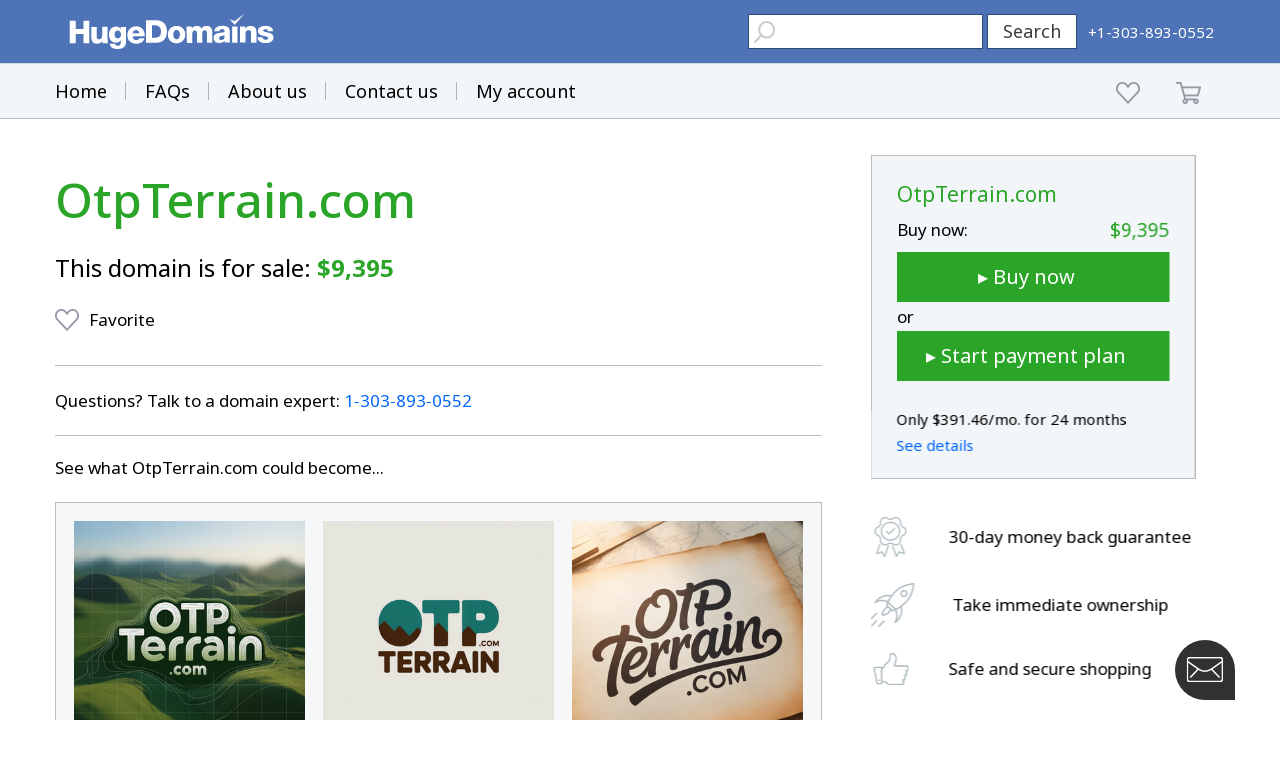

--- FILE ---
content_type: text/html; charset=utf-8
request_url: https://www.google.com/recaptcha/enterprise/anchor?ar=1&k=6LdRB9UiAAAAABaf3jRLyU_gwaGIp-3OvR51myRx&co=aHR0cHM6Ly93d3cuaHVnZWRvbWFpbnMuY29tOjQ0Mw..&hl=en&v=TkacYOdEJbdB_JjX802TMer9&size=invisible&anchor-ms=20000&execute-ms=15000&cb=sn18g8mo5y13
body_size: 45217
content:
<!DOCTYPE HTML><html dir="ltr" lang="en"><head><meta http-equiv="Content-Type" content="text/html; charset=UTF-8">
<meta http-equiv="X-UA-Compatible" content="IE=edge">
<title>reCAPTCHA</title>
<style type="text/css">
/* cyrillic-ext */
@font-face {
  font-family: 'Roboto';
  font-style: normal;
  font-weight: 400;
  src: url(//fonts.gstatic.com/s/roboto/v18/KFOmCnqEu92Fr1Mu72xKKTU1Kvnz.woff2) format('woff2');
  unicode-range: U+0460-052F, U+1C80-1C8A, U+20B4, U+2DE0-2DFF, U+A640-A69F, U+FE2E-FE2F;
}
/* cyrillic */
@font-face {
  font-family: 'Roboto';
  font-style: normal;
  font-weight: 400;
  src: url(//fonts.gstatic.com/s/roboto/v18/KFOmCnqEu92Fr1Mu5mxKKTU1Kvnz.woff2) format('woff2');
  unicode-range: U+0301, U+0400-045F, U+0490-0491, U+04B0-04B1, U+2116;
}
/* greek-ext */
@font-face {
  font-family: 'Roboto';
  font-style: normal;
  font-weight: 400;
  src: url(//fonts.gstatic.com/s/roboto/v18/KFOmCnqEu92Fr1Mu7mxKKTU1Kvnz.woff2) format('woff2');
  unicode-range: U+1F00-1FFF;
}
/* greek */
@font-face {
  font-family: 'Roboto';
  font-style: normal;
  font-weight: 400;
  src: url(//fonts.gstatic.com/s/roboto/v18/KFOmCnqEu92Fr1Mu4WxKKTU1Kvnz.woff2) format('woff2');
  unicode-range: U+0370-0377, U+037A-037F, U+0384-038A, U+038C, U+038E-03A1, U+03A3-03FF;
}
/* vietnamese */
@font-face {
  font-family: 'Roboto';
  font-style: normal;
  font-weight: 400;
  src: url(//fonts.gstatic.com/s/roboto/v18/KFOmCnqEu92Fr1Mu7WxKKTU1Kvnz.woff2) format('woff2');
  unicode-range: U+0102-0103, U+0110-0111, U+0128-0129, U+0168-0169, U+01A0-01A1, U+01AF-01B0, U+0300-0301, U+0303-0304, U+0308-0309, U+0323, U+0329, U+1EA0-1EF9, U+20AB;
}
/* latin-ext */
@font-face {
  font-family: 'Roboto';
  font-style: normal;
  font-weight: 400;
  src: url(//fonts.gstatic.com/s/roboto/v18/KFOmCnqEu92Fr1Mu7GxKKTU1Kvnz.woff2) format('woff2');
  unicode-range: U+0100-02BA, U+02BD-02C5, U+02C7-02CC, U+02CE-02D7, U+02DD-02FF, U+0304, U+0308, U+0329, U+1D00-1DBF, U+1E00-1E9F, U+1EF2-1EFF, U+2020, U+20A0-20AB, U+20AD-20C0, U+2113, U+2C60-2C7F, U+A720-A7FF;
}
/* latin */
@font-face {
  font-family: 'Roboto';
  font-style: normal;
  font-weight: 400;
  src: url(//fonts.gstatic.com/s/roboto/v18/KFOmCnqEu92Fr1Mu4mxKKTU1Kg.woff2) format('woff2');
  unicode-range: U+0000-00FF, U+0131, U+0152-0153, U+02BB-02BC, U+02C6, U+02DA, U+02DC, U+0304, U+0308, U+0329, U+2000-206F, U+20AC, U+2122, U+2191, U+2193, U+2212, U+2215, U+FEFF, U+FFFD;
}
/* cyrillic-ext */
@font-face {
  font-family: 'Roboto';
  font-style: normal;
  font-weight: 500;
  src: url(//fonts.gstatic.com/s/roboto/v18/KFOlCnqEu92Fr1MmEU9fCRc4AMP6lbBP.woff2) format('woff2');
  unicode-range: U+0460-052F, U+1C80-1C8A, U+20B4, U+2DE0-2DFF, U+A640-A69F, U+FE2E-FE2F;
}
/* cyrillic */
@font-face {
  font-family: 'Roboto';
  font-style: normal;
  font-weight: 500;
  src: url(//fonts.gstatic.com/s/roboto/v18/KFOlCnqEu92Fr1MmEU9fABc4AMP6lbBP.woff2) format('woff2');
  unicode-range: U+0301, U+0400-045F, U+0490-0491, U+04B0-04B1, U+2116;
}
/* greek-ext */
@font-face {
  font-family: 'Roboto';
  font-style: normal;
  font-weight: 500;
  src: url(//fonts.gstatic.com/s/roboto/v18/KFOlCnqEu92Fr1MmEU9fCBc4AMP6lbBP.woff2) format('woff2');
  unicode-range: U+1F00-1FFF;
}
/* greek */
@font-face {
  font-family: 'Roboto';
  font-style: normal;
  font-weight: 500;
  src: url(//fonts.gstatic.com/s/roboto/v18/KFOlCnqEu92Fr1MmEU9fBxc4AMP6lbBP.woff2) format('woff2');
  unicode-range: U+0370-0377, U+037A-037F, U+0384-038A, U+038C, U+038E-03A1, U+03A3-03FF;
}
/* vietnamese */
@font-face {
  font-family: 'Roboto';
  font-style: normal;
  font-weight: 500;
  src: url(//fonts.gstatic.com/s/roboto/v18/KFOlCnqEu92Fr1MmEU9fCxc4AMP6lbBP.woff2) format('woff2');
  unicode-range: U+0102-0103, U+0110-0111, U+0128-0129, U+0168-0169, U+01A0-01A1, U+01AF-01B0, U+0300-0301, U+0303-0304, U+0308-0309, U+0323, U+0329, U+1EA0-1EF9, U+20AB;
}
/* latin-ext */
@font-face {
  font-family: 'Roboto';
  font-style: normal;
  font-weight: 500;
  src: url(//fonts.gstatic.com/s/roboto/v18/KFOlCnqEu92Fr1MmEU9fChc4AMP6lbBP.woff2) format('woff2');
  unicode-range: U+0100-02BA, U+02BD-02C5, U+02C7-02CC, U+02CE-02D7, U+02DD-02FF, U+0304, U+0308, U+0329, U+1D00-1DBF, U+1E00-1E9F, U+1EF2-1EFF, U+2020, U+20A0-20AB, U+20AD-20C0, U+2113, U+2C60-2C7F, U+A720-A7FF;
}
/* latin */
@font-face {
  font-family: 'Roboto';
  font-style: normal;
  font-weight: 500;
  src: url(//fonts.gstatic.com/s/roboto/v18/KFOlCnqEu92Fr1MmEU9fBBc4AMP6lQ.woff2) format('woff2');
  unicode-range: U+0000-00FF, U+0131, U+0152-0153, U+02BB-02BC, U+02C6, U+02DA, U+02DC, U+0304, U+0308, U+0329, U+2000-206F, U+20AC, U+2122, U+2191, U+2193, U+2212, U+2215, U+FEFF, U+FFFD;
}
/* cyrillic-ext */
@font-face {
  font-family: 'Roboto';
  font-style: normal;
  font-weight: 900;
  src: url(//fonts.gstatic.com/s/roboto/v18/KFOlCnqEu92Fr1MmYUtfCRc4AMP6lbBP.woff2) format('woff2');
  unicode-range: U+0460-052F, U+1C80-1C8A, U+20B4, U+2DE0-2DFF, U+A640-A69F, U+FE2E-FE2F;
}
/* cyrillic */
@font-face {
  font-family: 'Roboto';
  font-style: normal;
  font-weight: 900;
  src: url(//fonts.gstatic.com/s/roboto/v18/KFOlCnqEu92Fr1MmYUtfABc4AMP6lbBP.woff2) format('woff2');
  unicode-range: U+0301, U+0400-045F, U+0490-0491, U+04B0-04B1, U+2116;
}
/* greek-ext */
@font-face {
  font-family: 'Roboto';
  font-style: normal;
  font-weight: 900;
  src: url(//fonts.gstatic.com/s/roboto/v18/KFOlCnqEu92Fr1MmYUtfCBc4AMP6lbBP.woff2) format('woff2');
  unicode-range: U+1F00-1FFF;
}
/* greek */
@font-face {
  font-family: 'Roboto';
  font-style: normal;
  font-weight: 900;
  src: url(//fonts.gstatic.com/s/roboto/v18/KFOlCnqEu92Fr1MmYUtfBxc4AMP6lbBP.woff2) format('woff2');
  unicode-range: U+0370-0377, U+037A-037F, U+0384-038A, U+038C, U+038E-03A1, U+03A3-03FF;
}
/* vietnamese */
@font-face {
  font-family: 'Roboto';
  font-style: normal;
  font-weight: 900;
  src: url(//fonts.gstatic.com/s/roboto/v18/KFOlCnqEu92Fr1MmYUtfCxc4AMP6lbBP.woff2) format('woff2');
  unicode-range: U+0102-0103, U+0110-0111, U+0128-0129, U+0168-0169, U+01A0-01A1, U+01AF-01B0, U+0300-0301, U+0303-0304, U+0308-0309, U+0323, U+0329, U+1EA0-1EF9, U+20AB;
}
/* latin-ext */
@font-face {
  font-family: 'Roboto';
  font-style: normal;
  font-weight: 900;
  src: url(//fonts.gstatic.com/s/roboto/v18/KFOlCnqEu92Fr1MmYUtfChc4AMP6lbBP.woff2) format('woff2');
  unicode-range: U+0100-02BA, U+02BD-02C5, U+02C7-02CC, U+02CE-02D7, U+02DD-02FF, U+0304, U+0308, U+0329, U+1D00-1DBF, U+1E00-1E9F, U+1EF2-1EFF, U+2020, U+20A0-20AB, U+20AD-20C0, U+2113, U+2C60-2C7F, U+A720-A7FF;
}
/* latin */
@font-face {
  font-family: 'Roboto';
  font-style: normal;
  font-weight: 900;
  src: url(//fonts.gstatic.com/s/roboto/v18/KFOlCnqEu92Fr1MmYUtfBBc4AMP6lQ.woff2) format('woff2');
  unicode-range: U+0000-00FF, U+0131, U+0152-0153, U+02BB-02BC, U+02C6, U+02DA, U+02DC, U+0304, U+0308, U+0329, U+2000-206F, U+20AC, U+2122, U+2191, U+2193, U+2212, U+2215, U+FEFF, U+FFFD;
}

</style>
<link rel="stylesheet" type="text/css" href="https://www.gstatic.com/recaptcha/releases/TkacYOdEJbdB_JjX802TMer9/styles__ltr.css">
<script nonce="jk0Qdi8fLM_hKv6J2AcNqA" type="text/javascript">window['__recaptcha_api'] = 'https://www.google.com/recaptcha/enterprise/';</script>
<script type="text/javascript" src="https://www.gstatic.com/recaptcha/releases/TkacYOdEJbdB_JjX802TMer9/recaptcha__en.js" nonce="jk0Qdi8fLM_hKv6J2AcNqA">
      
    </script></head>
<body><div id="rc-anchor-alert" class="rc-anchor-alert"></div>
<input type="hidden" id="recaptcha-token" value="[base64]">
<script type="text/javascript" nonce="jk0Qdi8fLM_hKv6J2AcNqA">
      recaptcha.anchor.Main.init("[\x22ainput\x22,[\x22bgdata\x22,\x22\x22,\[base64]/[base64]/[base64]/eihOLHUpOkYoTiwwLFt3LDIxLG1dKSxwKHUsZmFsc2UsTixmYWxzZSl9Y2F0Y2goYil7ayhOLDI5MCk/[base64]/[base64]/Sy5MKCk6Sy5UKSxoKS1LLlQsYj4+MTQpPjAsSy51JiYoSy51Xj0oSy5vKzE+PjIpKihiPDwyKSksSy5vKSsxPj4yIT0wfHxLLlYsbXx8ZClLLko9MCxLLlQ9aDtpZighZClyZXR1cm4gZmFsc2U7aWYoaC1LLkg8KEsuTj5LLkYmJihLLkY9Sy5OKSxLLk4tKE4/MjU1Ono/NToyKSkpcmV0dXJuIGZhbHNlO3JldHVybiEoSy52PSh0KEssMjY3LChOPWsoSywoSy50TD11LHo/NDcyOjI2NykpLEsuQSkpLEsuUC5wdXNoKFtKRCxOLHo/[base64]/[base64]/bmV3IFhbZl0oQlswXSk6Vz09Mj9uZXcgWFtmXShCWzBdLEJbMV0pOlc9PTM/bmV3IFhbZl0oQlswXSxCWzFdLEJbMl0pOlc9PTQ/[base64]/[base64]/[base64]/[base64]/[base64]\\u003d\\u003d\x22,\[base64]\\u003d\\u003d\x22,\x22P8KyeV7Ch0IYRcK7w6LDqUllFngBw5fCvg12wq48wpjCkWLDikVrMsK6SlbCvsK7wqk/WBvDpjfCkSBUwrHDncKEacOHw6JDw7rCisKLGWogIMOnw7bCusKdb8OLZwbDrVU1T8Kqw5/CngRRw64iwpoQR0PDrsOIRB3DhXRiecOww6geZnHCj0nDiMKBw4nDlh3CiMKGw5pGwq7DvBZhPVgJNV5Uw4Mzw4/CvgDCmw/Dp1Bow5RYNmItKwbDlcO7HMOsw64zNRhaWBXDg8Kue1F5TnYGfMOZXMKiMyJecxLCpsO/[base64]/[base64]/DksOpw6JdZsK0wrnDuQEhwovDg8OhYMKqwqQ+TMOLZ8K3K8OqYcOpw7rDqF7Dm8KYKsKXViHCqg/DlVY1wolFw6rDrnzCqnDCr8KfdMOZcRvDqMOTOcKaY8O4KwzCoMOhwqbDsn9/HcOxLcKiw57DkATDv8Ohwp3CrsKJWMKvw4fCgsOyw6HDlgYWEMKYS8O4Dj8AXMOseh7DjTLDuMKEYsKZf8KJwq7CgMKQGDTCmsKdwprCizFiw5nCrUA7TsOATxFBwo3Dvi/DlcKyw7XCl8Okw7YoF8OVwqPCrcKQFcO4wq83woXDmMKawrzCt8K3HjkrwqBgV17DvlDCj1zCkjDDvGrDq8OQSzQVw7bCi0jDhlIQaRPCn8OrFcO9wq/CksK5IMOZw43DpcOvw5hFclM2c3AsRT0ww4fDncO8wqPDrGQLYBAXwrPCojpkdcOwSUpAVsOkKVkxSCDCucOLwrIBE2bDtmbDl33CpsOefcOtw70bQsOFw7bDtlDCsgXCtRLDm8KMAmYuwoNpwrvCk0TDmzM/[base64]/w4bDmcOEPXBlwpFxwrZ0CMKhRR7CnBnDljNPw4fCisK0MsO5SVxzwoFzw7LCvB8fQx4Cd3pOwrDCncKmH8O4woXCv8KnKCMJIw13EWfDmT7DpMOdW1zCpsOJT8KgYcO2w4dAwqUewrHCjHFsFMOxwpkfB8O1w7bCpcO+KMOxQRTCpsKIOAvCg8OlBcOEw4jDun/CpsO9w6jDvhXCtibCnXnDkS8nwpgCw7IrT8Okwr9sYl87wprDvhrDm8O9NMKbNk7DjcKZwqzCgGkLwowoeMODwqMvw4N7BcK0dsOTwrloCEMqI8Ovw7JlVMK4w7HCtcOsMcK8GsOuwprCtWkzPA0Uw55+UkfDqinDvHEIwq/[base64]/[base64]/DvCjDq0wfw4jCuMOFQRAQbsORwoLCuUUSw4QxbsOUw7zCvMKtwqDCmmvCrVFpV0YSWcK8DsKaasOPa8KqwqNlw6Bbw59VeMO/w5YJBsOLdnUNeMO/wo02w4DCmAgTci9Vw60wwpzCgg9+wrDDlMOxTik8AcKPH0nCoD/CrsKUUMONLE3Ctl7ChMKSfsKFwq9Rwo/CncKIM1XCusOxVkJ8wqJxSBXDslbChz7DnVjCqkxow60+w4JVw4xGw5wbw7bDkMOcasKVfcKOwqjCp8OpwrN/eMO5EinCv8K5w77CkcKkwq4UO0jCgHXCusOnLAICw4LCmcKXEArCmXfDqTBAw4HCpcO2fkhNTnEFwoYtwrvDsDkYw6EGdsOTw5cdw74Vw6/CmTxRw6hMwobDqGpzPMKNJsO3HUvDkX5nCcO5wqUiw4PCjA1ow4Nxwp4bBcKsw5dQwqHDhcKpwps9aVTCs3DCg8OReRHCucO6M1XCt8KvwrQYWUx5PBtDw4UDbcKnP2BAOisXfsO5LsKsw7UxfjzDpkQow5I/wrxQw6rCkEHCssOqG3UUB8K3GXxCG3HDv1B2IMKSw7A3UsKzaU/DlBoFFSfDs8OVw43CkcKSw6HDn0bDkcKSC0vCtsKMw4vDg8KIwoJcH11Hw6hDC8OCwotJwrJtGsKUM23DhMKZwovCncOBw4/DoVZkw74bF8Ocw5/DmQrDgMOxK8OUw48dw4I5w5pwwoxGG23DvFIZw6kHasOYw6ohIcK+TsOuHBIcw7LDmA/[base64]/CvsKzw6zDsyx8w7XDvcKtw4fCuhhTw6rCgMO/wrRSw4pTw6LDpGcRFkbCi8OpZ8OUw4p/[base64]/CgWIxwoplwp4vWsKawofDigPDmEU8RkdAwrDCsDLDvSjCmVNKwqHCjyDCnkU2w5d/w6jDphjCiMKmb8KWwpLDksOzw5w3Fz8pw45pKMK1wr/CoHPCmcKzw50NwpPCrMKfw6HCjRtMwqvDogJbYMOPOxckwrvDv8Oiw7fCim1efMO5KsOXw4V6W8OANXwewoo4V8Kbw5tQwoI6w7TCtB0Gw7DDnsKFw73CucO3bG8TCsOzKy/Ds0vDuBpDwqbCm8KJwrHDuBDDlMK4OS/Dr8KvwofCssOQQArCol/CtE8xw7jDjcO7AsOUQMKZw69awpfDmMOLwoxVw7TCqcKFw5LCpxDDh1dKdMO5wosqBXfDk8KXw4nCvsK3wp/[base64]/Dn8ODwqlwwobCm07CjVPCtsKJTcOXIMO/w7p4w6FxwqHDlcO/PkMyKz3CocOfw5Vyw7nDsQorw6QmEsK2wp7CmsOVMMK/w7XDlsKlwpRPw6ZKYQxRwpMifhbCs2vDtcOFOmvCqVnDqxBgJMOswq/[base64]/dsOqwo1UwqjCnsKRw7NXUx3Cgz4GwqhpwolVwpRbwr0yw5XCrMKrw5YidcORJXvDk8Oqw71Uw5/CnS/[base64]/CrsO/RmgmwoxtIUodw6l7ZGTDvjvCgyESwqonw5BVwrEpw507wp7CjFVebsO+wqrDnzx4wrfCpy/DkMK7U8KRw7nDqMOKwo/DvsOLw7XDuDzCmHR8w7bCv2MtDsOrw68dworCiyTCk8KGd8OTwqPDpMOSAsKJw5VlCxLCmsO5OyoCY2lpAmhdPEPDssKccF08w45nwpggJRpNwqDDmcOJYUZYYsKSC2ZBZyUDbMK/[base64]/CmMK7w6rCt0lGaMKcw7ZWw6vCoMO9LcOsPBHDh3HCqQjDnzwtIcKqJgHCgMKxw5JewpAyM8KWw6rCqGrDusOpMhjDrHACVcK/UcOOZXrCgQ7Dr1zDinlCOMKxwofDriBgKmx1chF5UEFmw4lbIAHDmk7Dl8Ksw6nCvEgea0HDpz1/EDHCisK4w5sNEMOSTlgLwpRxXE4nw4vDmsOPw4jCnyMrwrkwejECwphWw7HCmzJ8wq5lHMKpwqPClMONw6o5w5hFAMOmwqjDpcKDBMO8wpzDk3DDhwLCr8KZworDoTUQLChswoXDjQPDjcKrFAnCgg1hw5fDuQ7Dswc6w4oJwqbDvcO/wptMw5LCrxbCocOgwqA7J1MwwrYeHsKRw6jCt2bDgFPDiAHCscOjw5p8wojDncKcwrrCjSRxQsOswp7DgMKBw4kfImjDisO0wqM5ZcK/[base64]/CilvDsW9CesKZw6TCqcOdwqPCogVFGcOZDS8qw69cw7/Ciw3CrcKOw4ARw4XDg8OjaMOuS8KDScKhFcOYwo0SccKdF204YcKZw63CucOMwrrCvcOBwoPChMOGR3ZoORHDlcOwFEwXdRkKQDlBw4/[base64]/DjmlYc8OseMO1w6DDjsOOQCURwpHDqiARUR1JHBXDkcK+RsO7eS03UsOEXMKbw7HDmsO5wpXDucKpPTbCtsO0AMKyw6DDuMK5JnfDvV1xw5DDkMKHGg/Cm8OTwqzDol/CocK8XsOoW8OYf8K6w7LDnMK4NMOkw5IiwopGJcOowr5AwrEefmpxwrRVw4nDlMKSwplbwprDqcOtwrpGw5LDgVfDkcOfwr7DhkoxXMKiw5bDhQ9Gw693ZsOQwqRTKMK1UA5vwqlFVMO/[base64]/Cpx9Rw5PCkj3Cv8KdwqYUM1IOMsK1ehvDucK1w5U4fCLDuUY2w5zCl8KoQ8OPZjPDu15Pw6FDw5YIFMOPHcOYw6TClMOBwrt9BCFCa1XDjBrDuQjDpcO8w519TsKgwqPDlHcwNlrDvULDnsK1w4HDoz47w7fCg8O8HMOvKUsKw4HColpQwoxCS8OKwoTCkX/CgcKuwp4FMMOlw5PClC7DmjHDi8KaEndCwpkqaExOecODwrgAM33DgsKXw51gw5bCg8KJMR0lwoV7wqPDm8Ktayp0bsKUI0d5wrUxw6rDoF0HDcKKw6ANHm5bH0ZDJBkjw6s6RsOUMMOtYxnCmcOVfl/[base64]/BsK/[base64]/woHCmgLDnMK6S8KWw79fZzMnwpcGw7YrMcK3w6cMKyEQw5DCtms4Q8OqbE/CoTp7wqM7cRnDhsOQX8O4w57CnW0Kw7LCqsKQfDzDqHprw5UXNMKlXcOSfwpoBsKow77Di8OROjJ+YhAPwr/[base64]/CjBjCm29OTsO0MgfCsAfDpMOXwojCmMOCKk0Xwo3CrMKSwp4uwr0Aw5HDpUvCmsOmw6A6w7hNwrQ3wpNaB8OoMkbDlcKhwqTDoMO+Z8Oew6bDmDIudsK/LnfDgyQ7UcKPAMO5wqVsXmsKwo40woHCtMO/eWPDlMK6E8OhJMOow4LCmDBbb8KowrhOKmrCthvCjy3DlcK5wpRXQEbClMKkwpTDkkNUWMOMw7nCjcK5SkPClsO8wp5jR1w/w79Pw4zDjMORNcKXwozCnMKuw70uw7NCwrMrw4vDhcKhFcOldlLCuMKtXUx5MmjCjhBpagXCh8KNUcOXw7gNw5BGw7Nyw4zCsMKiwqFjwq/[base64]/w588TGZ0w44hw44LAMODdcOVworDlipqWMOBLEjCsDYtw7dObX/ClMK/[base64]/OcOgF8O/w6RUw7lNwqvDscKVKMK/wrFdEjoGYsKRwoNeVTwkMkVmwo3DhMOXTMKCHcOvKB7CsT/CpcKZC8KlJ2NAwqjDvsOgAcKjwqpsI8OAE2rClMKdw5vCl2PDpjBDwrjDlMOJw6EqPA9oFcK4GzvCqgPCsmcXwrDDt8OJw5XCoB/DqRECID0QG8OSwpMaQ8Oaw6dRw4FKaMKNw4zDkMOpw7Bow7/Cl1wSEVHCi8O3w6JpUsKjwqfDv8KDw7TCkxcxwpQ5GQANeV5Qw6tPwpFVw7RZHcKqC8Ouw4/[base64]/CpBh8wpd1GX4HwqwAAkPDqnwXw7QgIHh4woPCh3QwwrBJOcKoaDzDhVLChcOJw4HDqcOcKcKNw44WwofCkcKtwqdAB8O6wpPChsK3P8OtfUbDjcKVChnChRV6H8Kgw4TCucKZEsKnU8KwwqjCkE/DjRzDhwrChz/[base64]/Cq8KIwq/Ciw85w7dHwqIOw6bCrjzCgnd6HSZrC8Kww746TcOZwq/DtzjDo8KZw4JZUcK+CF7CuMKmGwQZZjoBwq1SwqBFS2LDrcO7ek7Dr8KLLkF5wr5sDsOVw7/[base64]/eWEUw51nwrBiw7gfw7A1c8OgUsOkw7Bywp0UaVDDskV+PcOPwqLCnApywqFvwqfDmsOfXsKADcO6WVsuwqNnw5LDmMOTI8OFYDddHsOiJGrDiWHDv0/DgsKOUMKHw5oVHsKMw4nCgkgHw6jCnsO5asK5wqHCuhfDkVlnwqE7w7oawqBDwpk0w6JYZMKfZMK6w4vDisOJIMKhORzDiiNxXMOxwo3CrcOxwq98EsKdFMOew7PCu8OmbUMGw6/Cl27Cg8OsfcORw5HChx/CsSwoZMOiCzlaPsOGw59Cw7oGwqzChcOpK3dZw4PCrhLDi8OnWAJ6w4rCkD3CvMOewrLDrkfChBg7NUHDnXcEDMK2woPCoBPDq8O9OyfCqENGJFcDC8KLaFjCl8Klwr1TwoAdw4ZcMsKkwqLDi8OlwqTDtFrCq0U4EcOgO8OVI0nCisONOiQCQsOIcDJ8JjbDr8Ozwr/DsFTDjcKXw4YLw51cwpgDwow3YA3Ch8OBF8KxPcODXcKJbsKlwoEgw7QYWyQZQkQPwofDvm/DkDlVw6PCscKrdysCYFbDtsKbAgdLMMKhN2XCqMKHHyE1wr5lwpnCmcOZUGnCgynDqcKywqnCmcK5JTHDnF7Do0TDhcOcAnHCiSgHGEvDqhA0wpTDoMORR07Dljg2woDDkMKow6zDkMKLekVeJSwVBMKyw6BWEcOPMiBUw4cjw4nCqzPDgcOaw6oPYGNYw51mw4paw4/DmhXCtsOKwrwwwrEkw73Dl25uIWTDnT7Dp2t4HAAeTsKuwpBCZsOvwpXDl8KeLcO+wp/[base64]/Dnj/DpD/CrRrCgMOzLMK5CVDCsMOuWUsRMANBZhvCmmEVcxB9UcKuw6/DoMOBYMOGQ8OOEMKDJGozWyxew6jClcO9Hhhlw5bDu37CoMO7w4TDtXvCsF45w5RdwqgHAcKowpTDv0o1wobDtGXCh8K4BMOFw5gBGMKdeillCsKOw4JMwpjDgVXDusOww5vDqcKzwrQYw4rCpF3CrcKJHcKJwpHDksO3wpvCsE/Cj1N9U2rCiSU2w4Q9w5PChTHDusKRw5XDoDsuZcK7wovClsKxDMOUw7o8wpHCrsKQwq3DoMOlw7TCr8OuKEYWaWRcw4E0MsK5NcKyACJkcgdSw6TDq8OYwpltwpDDt2wvwpc2w77CnAPDk1JHwp/[base64]/DvHgGMsO6w6JRS8KMazXCnVLDlSROw7FKHhDDjsOzwp86wr3Dg0TDm2Ygcy4hBMOxA3dZw4ZuaMODw5Fyw4BRCQlww5pVw4vCmsOOO8OVwrfCvgXDghh/QGbCsMOxBC4aw6XCiRrDkcKqwoofFjrDqMKrbz7Cm8KiRUR6VsOsL8ONw6BTTlnDqsOyw5LDsCjCrsOWc8KHasO8SMO/[base64]/acOZf01tbMKxwpHCtBRyP8KGSMKJEcK4KDbCtHfDlcO0w5/CgcKswqHCoMOac8K5w70FcMO7wq0Bwr3DkHg3wo5mwq/[base64]/[base64]/[base64]/[base64]/wqBCaMKQw7RpGB7DknDDszjDrG9bwr9Vw7gmG8KJw54Kwox9IxpEw4XCmSzDj0sIwr9+ci3DhsOMKHRaw68wDcKJSsOgwq7CqsKbX18/w4YHw7gOMcOrw7QpDsK5w419UMKvwqoaOsOUwqR4NcKOUMKEIcKZBcKOK8OOGXLCn8Kyw6pjwofDlgXCkG3CuMKqwqIXW3NyJmfCnMKXwovDni/DlcKJasKmQi0SGMKswqVyJsOjwo0mSsOZwqFhbMOMacO3w4QNBcK5NsOxwrfCuVopw50BUGbDsn7Ct8KrwonDoFAYKjDDt8OZwroDwpXDicOfw67CvSTCqgloR14+GcKdw7ltO8Kcw5vDk8KbOcKSD8KBw7E6wpnDtgXCoMKlUCg0OAnCr8KrK8O/[base64]/UsKSw7/CkgIXeBEkK1TCkMKRwpo2w4Zkw7MTCsKvGsK0wrDDlgPCuSwvw5QIJXnDo8KZwolvd0IrDsKFwopJJ8OaSW8yw5U0wrhVVQvChcOJw53Cl8OkJAJbwqLDnMKBwonCvDXDkW/DkUfCs8OOw4J4w5o5w7PDkTjCg3Ytwr0qLAzDu8KoGzDDmsKodjfDr8OJTMK4VgnDrMKEw7/[base64]/CsMOQJX3DqkZVwqrDnC0Ew7vCkGnDvHtCfnxXAcOeIHVPdmjDqULCn8O2wrTCi8OyB2XChEvDujFhX27CpsKJw7RVw710wpxTwqBWQBnCunjDv8O4e8O+JMKvRQI8wr/CglEUw5nCjE3DvcOzdcOqPgzCoMOFw63DoMOXwo0nw7fCoMO0wq/CnlJpwpt2F1DCkMKnwpHCjsODfjcdZH0yw7N6e8KNw5ZqGcO/[base64]/[base64]/ThQnM8Ohw4/DhEdow5RAwqbDrUB5wqfDvW3CmcKmw7HDgsOBwoPCn8Odc8OLfcKMUMOdwqdMwpRtwrJEw5jCv8Omw6QfUMKpRWTCnSXCjRvDrcK/wqjCqW3Do8KWdSprSyfCuW/CksOyBMKLH33Cv8K1NHIzAcOTe0DCj8K8M8Oaw6NfSkomw5bDnMKHwrzDuhwQwoTDp8KbL8OiJsOnWTHDlVJtUALDj3TCiCPDoSMIwppsMcKJw7FLDMOUMsOqWcKjwphPe27DscKwwpMLAMKHw59Ewp/DpwUswoPDoihlV1ZxNC/Ch8KRw6p7woXDiMOdw79+w4bCsHscw58oYsKYZ8OIR8KpwrzCtcKYKDTChRoXwrEXwooSwpYCw6FQM8Onw7HCoCcKPsO8GkrDn8KlBlrCqm9IeETDsALDl2TDkcKGw4ZAw7FPLC/DtSAKwobCk8KCw71NQ8KvRTrDuCDDncOdw7oefMOjw4lcf8K/wobCksKvw7nDvsKdwr9dw4svBsO8wpANwp/CqzhcLMOMw63CkBBBwrTChMKFEwpGwrxbwr/Cv8OxwqMRJsK2wrY3wozDlMO9BcK2GMO3w5QzACXCpcOyw7E8LQnCn3TCoT8Yw6nCrFFtwojCk8O1LcKIDTMZwpfDocKvAn/DoMK6J3rDjVbCsinDpjkKW8OSH8K/ZcObw4pFw706wpTDusK4wqDCkjXCj8OJwpgZw4TDhljDuQhMNyUHGTjChMK+woMFAcKuwq1/wpUkwoAtcMK/w5HCvMOoUz52P8OswqdEw47CqwxFLMONSXzCucOXKsKuY8O6wolSw5JiVMOYM8KVOMOnw6fDgsKBw6fCgcOWJxvDiMOAwrEmw6LDpQ5AwqFuw7HCvgQcwp/[base64]/[base64]/[base64]/RMOLUn0Jw4Jcw4YDcXg1KsOKXDrDmQ7CrMOteDXCjyjCiDoHFsO4w7XChMOew60Tw4AWw7JSB8OvAcK6a8O9w5IyV8OAwp4rKy/Co8KRUsOLwoPCvcOKH8KmAgHDsUZWw7wzTjvCjj0NfsKuwrrDmU/DuR1aMcOZdmbCvirCucK6VcOPw7DDq0glGMOKYsKpwr49wpbDtGzDvkE4w7HCpcK1UMOjGsOOw5Zkw7BmX8OJKRUgw5EgOB7DhMOpw4N9N8OIwr3DjW1DKsO6wpPDvsOzw7vDmQw9V8KLV8KVwqUmHVUbw5sFwp/Di8Kwwqo9Wz/DnCrDj8KGw4ZEwrVbwrzCpyBRIMOOYhRdw57DjFPDqMOMw61Cwr7Cn8OtOmREXcOBw4fDlsOmIMOHw51Ww50nw7VoG8ORw5fCqsO/[base64]/DosKCUSHDqgnCpsKsw4TDq8O2WEV6HMOudMOdw7gMwro2JXkaO2lXwqrClETCs8K0fhTDuXjCmU5tFHvDoShBC8KaecOqH37CvF7Dv8K6wpYiwpYlPzfDo8KZw4sbBlrCpjHDtm9yH8O/w4TDqDVAw6bCgcOrNEQXw6DCs8OhblDConRXw6xQbcOSRMKTw5TDk2DDscKrwobCiMK8wrx5QcOOworCvRw2w5zDlsOhVwHCpjtoNCPClEfDl8OCw7prKzDDm2DDsMOIwpEYwoDCjEHDjiULwrjCpTjCg8KSH1kGLmvCmT/DksO2wqPCtsKgbHPCiVrDhMOlFMOzw4fCnEIWw4wdZcKxbA96LMOLw74bwoLCk0pdbsKGIBVJw4vDqsKqwo7DtcKxwoHCsMKuw7AzI8K9woxowrfCpsKROhsOw5/DtMKkwqvCvcOgG8KKw6kyEVBmwpklwo94G0Egw4klB8KwwoUNKxPDvV97S3vCscKxw4jDgcOJw6dBKGLDpgvCtzbDncO+NCHCsivClcKEw71lwofDnMObWMK0wqcZNRVew43DvMOafENUMMO/dMOwJRLCr8OxwrdfOMOXMiEKw4nCgMOzbsO6w4DClWHCo0U0ah0kWHbDtsKPw43CkF0QfsOPQcOLw5bDgMO6AcOWw5oaDsOOwos7wq8PwpXCqMKkFsKRw4jDncK9KMO0w5/Cg8OYw53DulHDl3JgwrdoF8KCwojDg8KkSsKFw63DiMOUNhoZw4HDvMOMJsKscsKow6sDVcOJBsKJw4tuN8KbVBx0wrTCqsOPJx9zPcKtwqXDnDxmTC7CqsO7AcKdYC5RaGzDn8O0HwNzPWYXUcOgbnPChsOKasKzCsOewrDCosOIWRbCjGh8w5HDgcO8wrjCvcO/RBLDl2fDkMOAwr8ybgvCjMOUw5/Cq8KiKMK1w7MwEm/CgX15Dg/DjMOjERvCvlPDnB4Fw6FyRxvCvVU2wofDkQg0wprCncO7w5TCqB/[base64]/DuQHDj8OPw6HCoAl2wpnDr1nCnsKkYsKuw7DCoi5Nw7lIDcOAw65qDUzCp1JfN8OJwpvDhsO3w5PCtV1ywo0VHgHDlyfCpWzDpsOsYzg9w6XDmcOLw6DDp8KAwp7CjsOvGkzCocKNw5nDjXkJwqLCjH/DlsOnfMKqwr7CtMKGUh3Dk2vCisKSD8KawqLCiyBWw4fCv8Oew4lDB8KFOXvCqcKcQXtvw5zCthBFWcOmwrR0QsKUw4F4wpcvw4g8wqwNZMK4w6nCqMKPwq/DusKLf17DokzCilLCgzdvwq3DvQs1acObwoRoPsK/WR96Mi5/V8KgwpjDvcOjwqTCvsKtUMKGREgXCsKsZV4CwpPDr8Oyw43CqcO5w7Anwq1qAMOkwpfDlSzDmWEPw59Vw7FOwqDCiV4AE0J4woBDw4zCuMK4alQEecOlw58YOG1UwrdhwoYGAU1lwp/CoAjCtFA6UsOVNinCrsOTDHxEKUnDjcOcwrnCqyYKTcOqw5vCiDF2JXPDv0zDpVAjwrdPBsKRw7DCp8OLWik2w5zDsAPCrDUnwrMbwoLDqVY6WEJBwo3CnsK1LMK0Dz3CrUvDkcKiwoXDh2FZFsOiNC/[base64]/Cj13DncOfZsOZBRooe8K3Q8OPMkHDhj/CpMONXjDDqcOJwoTCoyYFeMOqcMOww4hyJMKIw7XClk4qw67ChMKdNQPDi0/CocKBw5vCjRjDrkd/TMK6Kn3DvWLCmsKJwoYif8ObMQc6VsK9w5TCmDHDssK5PsOFwq3DncK3woAPcBrCgmDDsRkxw6BVwrDDrcK8w4HCscK2w7DDjB91TsKeZFE2TErDunYEwprDuFnCgBLCmMOiwoxXw4IaHMKJZ8OiZMKPw7kjbBDDkcOuw6l/RcK6d0/[base64]/CkMKMDEfCoyxISlTDsmnCtE0cwqViw5zDj8KlwofDtl/DuMKbw7DCksOewoRKEcOSPcOkCgdJa3dAe8Omw4AhwqEhwo8Uw4psw4prw5N2wq/DssOSXCR2woMxUELDnsKIR8KLw7fCrsOgDsOlFj7Drz7ClcKiagXCm8KhwqLCicOwfMOHSMKqYcKcTUfDqcKcbEwFw7ZXbsO6w6pGwr3DrcKlMhFVwo4TbMKHesKQPzbDlW7DiMKjA8OwVcO9esKeUFlqw5QzwosNw4l3XsORw5LCmULDksOTw7LCncKew4/CkMKPw6/DqsOtw5PDqxBhcC9sacKswr5FeHrCoSXDvTDCs8KyFsKew48JUcKNVcK6fcKQXmdLDcO0C0xQE0bCgAPDmANtC8OHw6HDt8Osw443EW7DpF0+wqLDtA3ChEJxwoHDhcKYMB3DmEHCgMO9KHHDvnLCrsOzEsKVRMK+w7/DjcKywrdqw5bCh8OIeA/ClyXCu0zDjkZNw4fCh1YbFi8BQ8KXOsKswoTDtsOZL8OYwrdFM8KwwqPCg8K7w6vChMOjwoDChADDnw/CtlU8HF7Ch2jCkTDCo8KmNMKqJBE5J3/Dh8OPDUzDucOAw4bDnMO9C2IJwrnDlyzDpsKnw7xFw4svFMK/OMKnYsKSNzDDgG3ClMOzHGo5w7JRwotTwp7DqH9pfEUXOMOzw4lpZC3CpcKwQ8K2XcKzw6xaw7HDkHbChFvCqS7Dm8KHDcK3HGhLMC9IUcOBE8OyOcO8ITsbwpTDtULDr8O1AcKDwrHDo8KwwpZ6UMO/wovCvXnDt8KtwqPCrVYowpV8w6bDvMKOw7DCmnvCix89w6jCuMKAw4EywoDDjjQ2wpDCl297N8OvNMOiw6xvw6s3worCvMOIBllxw69dw53Cg2XDkn/DuFTDgUAsw4dgTsKxREfDrB4fd143RsKQw5jCtU1Yw4XDusK4w6LDtEcEMx9sw4rDlGrDp0E/DgxgQMK5woxHcsOMw6rDizVSPcOTwrnCg8O/a8O3JcOkwp5IR8OGHjASbcOqw53CpcKjwq95w7kVXGzCmQvDvMKmw4TDhsOTCCdWUXhYOGvDn0/[base64]/DmMKfLsONw4MEaAJmSxrCpiHDgcOFEsKfQXnCs2tMccKGwopxwrZ9wqXDocK3wpbCg8KUEMOaegzDssOHwpbCgHxkwrRqdcKpw75Ke8O7MA7Dv1XCpiAUDMKgKkrDp8KzwoTCjDTDoHjDu8KvWDJxwrHCnT/DnkbDtyZ+FcKbQMOVJlzDmsK3wqzDpcKveA/CmlsNC8ORNcKVwoV4wrbCu8O8MsKhw4TCsyPCoT/[base64]/DisKkbw3DqiXDmj7Cp8K3w6HDs8K3DFbDiDcKwrM/wrxtwqtjwq5jGcKIAQNNXUvCnsKdwrRbw7p3VMO5wrpaw5DDlFnCocKyX8OQw6/CvsK0M8KuwoXCt8OzX8OKNcK+w5fDm8Kew4cAw59QwqvDknUcwrzCqwnCqsKNwqxNw5PCpMODXTXChMOeDCvDpWjCpsKGOgbCosOIwojDnXQ4w69xw5UcHMKPFVhdO3Y/w7NOw6DDlAkYZ8O3PsKrZMOdw4HCssO5PibCt8KufMOkF8KxwqcOw6V9w67Ch8O7w610woPDh8KUwpUiwpbDq3nCjjAEwr4/wo9Zw4rCnQFyfsK4w5bDnMO5RG4tTsOTw7Rmw73ClHs/wp/Dm8OuwrjCqsKQwq3CpsOxOMO4wqRtwrQIwo96w7HCjRgXwpXCoyLCtGjDgAlxTcOjwpVPw7AWCsOOwq7Du8KcXRXCmyJ+NQTDr8OCLMKHw4XDnzbCmCIMP8O7w6V4w4ZXMgkyw5zDmsONQMOdUMKBwp10wrXDhT/[base64]/RE/[base64]/CpcOqwqXDmMObwpYUBcKCWA/Cv3fDmsOYwqY+G8KmJRLCmyzDiMO3w7zDj8KlfyPCiMKTN37CrmE4WsOLwo7DpMKPw40ID0pUYl7CqcKaw70JX8O6RFTDqcKnZXPCrsOrw5xXScKbP8KBfcKOEMKnwqpCwpXCiwABw7hkw7bDmg1PwqPCq0cswqTDtCRDCMOSwoZDw7/Dl0/DgkEVwrHCuMOSw7DCkcKew5xyI19AB13Cph55bcKbUiHDgMOCWXR9Q8KZw7oEVH9jRMO6w6PCrDrCo8OSFcObasOjYsKlwpgrPiFpfgwOWQ1DwrbDq0gNDTxcw7lOw40Yw4XDnWdTVCMQKGTCgsKww4FdSDMeNcOpwp/DoSTCqcObC2nDozpWDj8MwonCiDEbwocRdk/CmsOZwpzCiRPChVnDrC4GwrHDocKYw4Yaw41lYkHCqMKlw73DocOIR8ODIMO/wqtnw60bfy7DncKBwrTCqCALfm7Cq8Ota8Kywr53wrrCulJhP8OXIsKbSWHCpx07PGDDolPDj8ObwrlCccKVcMKiw48gN8KfIcO/w4PChXfCk8OVw4ksRMOFaiwWCsK2w6TCpcOPworCnkN6w49JwrXCrV8uNxp/[base64]/DtcKtPBg/HR/CjEHDm8KJw5HCtMOSw4nCsMK/YsKLwrvCpT/DgxTDnmcdwrbCsMO9QsKkL8KLHkImwosWwqQCXDvDgBtYw5jCiXnChVwrwoDDiwDCugRSw5jCvyZEw4RIwqzDnxHCqzEuw5nCm1RAE3EvIV3DjR0IFMOgDm3CqcO4ZsOdwqF5H8KZwojCicKaw4TCgRXDhFQLPW1LLyopw4TDnWZOShDDpn18wobDj8Olw5J2TsOnwp/DiBs3CMKuQyrCvFnDhkZswq/Dh8O8Iwgaw4/[base64]/DlMKTwot+wrXDqsKqMhtIw7PCkSLCkF9zW8OGesKywrrCisK4wqTCsMOhdXrDg8OxT2fDvRtAT3tLwpR0wpAxw5HCrsKMwpDCksKVwqMQWQ3Dk0Iww4vCtMO5VWhvw5t9w7Jew5/CmMKRwrfDgMO0RmwXw6w/wrpEYAzCusKBwrIqwrluwqpicBfDtcK1Mhk1CDbCr8KGE8O9wp3Dr8ObccKYwpIpPsKAwo8TwqbCnMKLVmcfwp4tw4BzwokVw7rDncKnUMK9wr5ReA/Co1wFw41KXh0cwrUqw7PDqMO7wp7DocKBw64rw4dBVnHDmMKUwq/[base64]/UDEdwrfCsMKkI1nClU5Lwq0SwrR3KsKeJ0cyFsOpLT7DhEdzwp4uw5DDoMOvacOGCMOAwqkqw63CiMKaPMKYcMKgEMO4Gh95wqzDusKkOiXCm2rDisK8dEArZzIQIwDCmcOzJMKYwodXEsKiw71FGSPCkQPCrWzCoy/Cs8OwdC3DssOIOcKpw6cCZ8KSIDXCmMK7Ky8VccKOAgZXw6RpVsKeUDHDiMOewrrCkENqVsOOVhU5w7wkw7DCj8O4VMKoWMONw7lbwonCk8KQw6bDu3lKKsOewp9pwq/DgE4sw4fDtTzCicKFwoUKwrTDmwfCrihhw5kqRcKuw7DClxfDnMK8wpTDjsOSw6gJLcO5w5Q3O8KBDcKhUMOSw7jCqydlw69zOEA0D0M3VjXDl8KUBz3DgcOnTMO4w7rCsDzDlcKEcRF7FMOmRx4cTMObEi7DmhlZNMK6w4vDq8KQMk7DmUTDvcOaw5/DnsKCV8KXw6XDvSvCrcK+w69NwqUPGCXDjBc1wqddwrtxPVxSwpDCkcKNOcOVUnLDsBYwwonDj8Ojw4HDhG0ew63DscKlfsKMVDpdagXDiyYRf8KMwofDuFIcNVtifSvCk2zDmAcPwow+DVjDuBbDqHRGZcOEw67CumzDmsOFcS5Dw6U6J2BBwrvDrMODw70/wrNfw6Zdwo7DjhJXXAvClFcHSsKVP8KfwqTDohvCuwrCpwB6VcK4wqtoCz3DicKAwpHCmDXDjMKMwpTDp08oXS3DhEfCgcKMwpdEwpLCpC5gw6/DokcmwpvDtRE+bsKpb8KHfcOFwqhtwqrDjcOBNyXDkUzDuW3CmmTDvx/[base64]/CqMKqwoLDrV8hXsO1CMO8w7BiwrTDu8KNw445Bzp1w63Cu14sWlnCp30pSMKfw6I+wpLCoh90wr3DhxbDlsOSwo/DjMOJw5TCjsKEwq1NTsKHOjzCpMOuCsKzd8Kgw6Eaw5LDvGs9wrTDpWp3wpHDoCgkISPDmFHCjcKMwqPDt8Kow61AFnN1w6zCpcOhRcKxw55jwr3Dr8Kww5vDkcO1a8Klw7zDjRp/w5cgAz0dw71xecO2BGVLw7E7w77CuyEewqfDmsKsQnI4c1XCjDPCusOTw5HCisOzwrlFI0NMwpTCoADCgsKMBFNMwpnChsKXwqEEF3ROw7/[base64]/HS/DvVjCpMOMw74lenDDnCXDt8Oow6DDsVkgYsOjw4cMw7sJwpQWQjRUPjY6w5HDqQUoLMKQwrJhwqphwqrCmsKZw5TCtlFtwpZPwrBjakBbwo1fwoY+wpLDr1M/w4vCt8O4w5Vxc8OsW8Kzw5EfwrHDl0HDjcKJw5PCucK6wqQhPMK4wr0lLcKGw7PDh8OXw4cHN8OgwqU1wo7DqHDCgsK/[base64]/DhSPDv8KlL8O6IcOBw50dw5TCrG44G8Ksw4QvwqtUw5hnw5Zaw5ERwp3DucO2UTLDow4jWzXDkw7CsiRpaGAiw5Ymw6/Dk8OZwroBVMKuBhN+JcKUTMKzUsKrwrVhwpFcTMOeAGBOwprCisOnwozDvStfamLClzx2JcKAbk3CunHDiFPCkMKZasOAw7TCo8ObWsOgdhrCm8OLwrokw4MYf8KlwrnCsg\\u003d\\u003d\x22],null,[\x22conf\x22,null,\x226LdRB9UiAAAAABaf3jRLyU_gwaGIp-3OvR51myRx\x22,0,null,null,null,1,[21,125,63,73,95,87,41,43,42,83,102,105,109,121],[7668936,291],0,null,null,null,null,0,null,0,null,700,1,null,0,\[base64]/tzcYADoGZWF6dTZkEg4Iiv2INxgAOgVNZklJNBodCAMSGR0Q8JfjNw7/vqUGGcSdCRmIkPMDGevKEBk\\u003d\x22,0,0,null,null,1,null,0,0],\x22https://www.hugedomains.com:443\x22,null,[3,1,1],null,null,null,1,3600,[\x22https://www.google.com/intl/en/policies/privacy/\x22,\x22https://www.google.com/intl/en/policies/terms/\x22],\x22Uy88Z2YOlkjmSetOu7/Rf8CHwktGORdpQX5qWQH009c\\u003d\x22,1,0,null,1,1763176100637,0,0,[13],null,[165,81,24,255],\x22RC-h7d4kn8ICmlu4w\x22,null,null,null,null,null,\x220dAFcWeA5b1rUvOChyTWQt96U_XbXewTwzZpFqQY-T7OD7WQ6Kl8s0ZCsN2nSqbFCmyn26-pJF3emCycWmXcInslYl3XpCrkU5qQ\x22,1763258900604]");
    </script></body></html>

--- FILE ---
content_type: application/javascript; charset=UTF-8
request_url: https://www.hugedomains.com/cdn-cgi/challenge-platform/h/b/scripts/jsd/93954b626b88/main.js?
body_size: 4367
content:
window._cf_chl_opt={nMUP5:'b'};~function(i2,D,x,g,S,b,c,R){i2=h,function(j,L,ib,i1,F,P){for(ib={j:605,L:585,F:510,P:568,V:535,K:524,f:554,U:514,A:556,z:529},i1=h,F=j();!![];)try{if(P=parseInt(i1(ib.j))/1+parseInt(i1(ib.L))/2+-parseInt(i1(ib.F))/3+-parseInt(i1(ib.P))/4*(-parseInt(i1(ib.V))/5)+parseInt(i1(ib.K))/6*(-parseInt(i1(ib.f))/7)+parseInt(i1(ib.U))/8*(-parseInt(i1(ib.A))/9)+parseInt(i1(ib.z))/10,P===L)break;else F.push(F.shift())}catch(V){F.push(F.shift())}}(i,180573),D=this||self,x=D[i2(503)],g=function(iz,iA,iU,iV,iY,ii,L,F,P){return iz={j:543,L:520},iA={j:583,L:583,F:553,P:583,V:583,K:604,f:581},iU={j:563},iV={j:563,L:581,F:501,P:536,V:527,K:527,f:599,U:553,A:553,z:599,o:553,e:583,n:553,s:583,Q:527,m:599,G:599,y:553,E:604},iY={j:551,L:581},ii=i2,L=String[ii(iz.j)],F={'h':function(V){return V==null?'':F.g(V,6,function(K,ih){return ih=h,ih(iY.j)[ih(iY.L)](K)})},'g':function(V,K,U,ij,A,z,o,s,Q,G,y,E,B,M,H,I,J,i0){if(ij=ii,null==V)return'';for(z={},o={},s='',Q=2,G=3,y=2,E=[],B=0,M=0,H=0;H<V[ij(iV.j)];H+=1)if(I=V[ij(iV.L)](H),Object[ij(iV.F)][ij(iV.P)][ij(iV.V)](z,I)||(z[I]=G++,o[I]=!0),J=s+I,Object[ij(iV.F)][ij(iV.P)][ij(iV.V)](z,J))s=J;else{if(Object[ij(iV.F)][ij(iV.P)][ij(iV.K)](o,s)){if(256>s[ij(iV.f)](0)){for(A=0;A<y;B<<=1,M==K-1?(M=0,E[ij(iV.U)](U(B)),B=0):M++,A++);for(i0=s[ij(iV.f)](0),A=0;8>A;B=i0&1.7|B<<1.78,K-1==M?(M=0,E[ij(iV.U)](U(B)),B=0):M++,i0>>=1,A++);}else{for(i0=1,A=0;A<y;B=i0|B<<1,K-1==M?(M=0,E[ij(iV.A)](U(B)),B=0):M++,i0=0,A++);for(i0=s[ij(iV.z)](0),A=0;16>A;B=i0&1|B<<1.87,K-1==M?(M=0,E[ij(iV.o)](U(B)),B=0):M++,i0>>=1,A++);}Q--,Q==0&&(Q=Math[ij(iV.e)](2,y),y++),delete o[s]}else for(i0=z[s],A=0;A<y;B=i0&1.93|B<<1,M==K-1?(M=0,E[ij(iV.n)](U(B)),B=0):M++,i0>>=1,A++);s=(Q--,0==Q&&(Q=Math[ij(iV.s)](2,y),y++),z[J]=G++,String(I))}if(s!==''){if(Object[ij(iV.F)][ij(iV.P)][ij(iV.Q)](o,s)){if(256>s[ij(iV.f)](0)){for(A=0;A<y;B<<=1,K-1==M?(M=0,E[ij(iV.n)](U(B)),B=0):M++,A++);for(i0=s[ij(iV.m)](0),A=0;8>A;B=B<<1|i0&1.35,M==K-1?(M=0,E[ij(iV.A)](U(B)),B=0):M++,i0>>=1,A++);}else{for(i0=1,A=0;A<y;B=i0|B<<1,K-1==M?(M=0,E[ij(iV.n)](U(B)),B=0):M++,i0=0,A++);for(i0=s[ij(iV.G)](0),A=0;16>A;B=1.57&i0|B<<1,M==K-1?(M=0,E[ij(iV.U)](U(B)),B=0):M++,i0>>=1,A++);}Q--,0==Q&&(Q=Math[ij(iV.s)](2,y),y++),delete o[s]}else for(i0=z[s],A=0;A<y;B=1.2&i0|B<<1,M==K-1?(M=0,E[ij(iV.A)](U(B)),B=0):M++,i0>>=1,A++);Q--,0==Q&&y++}for(i0=2,A=0;A<y;B=1.7&i0|B<<1,K-1==M?(M=0,E[ij(iV.y)](U(B)),B=0):M++,i0>>=1,A++);for(;;)if(B<<=1,M==K-1){E[ij(iV.n)](U(B));break}else M++;return E[ij(iV.E)]('')},'j':function(V,iK,iL){return iK={j:599},iL=ii,null==V?'':''==V?null:F.i(V[iL(iU.j)],32768,function(K,iq){return iq=iL,V[iq(iK.j)](K)})},'i':function(V,K,U,iF,A,z,o,s,Q,G,y,E,B,M,H,I,i0,J){for(iF=ii,A=[],z=4,o=4,s=3,Q=[],E=U(0),B=K,M=1,G=0;3>G;A[G]=G,G+=1);for(H=0,I=Math[iF(iA.j)](2,2),y=1;y!=I;J=B&E,B>>=1,B==0&&(B=K,E=U(M++)),H|=(0<J?1:0)*y,y<<=1);switch(H){case 0:for(H=0,I=Math[iF(iA.L)](2,8),y=1;y!=I;J=B&E,B>>=1,B==0&&(B=K,E=U(M++)),H|=(0<J?1:0)*y,y<<=1);i0=L(H);break;case 1:for(H=0,I=Math[iF(iA.L)](2,16),y=1;I!=y;J=B&E,B>>=1,0==B&&(B=K,E=U(M++)),H|=y*(0<J?1:0),y<<=1);i0=L(H);break;case 2:return''}for(G=A[3]=i0,Q[iF(iA.F)](i0);;){if(M>V)return'';for(H=0,I=Math[iF(iA.L)](2,s),y=1;I!=y;J=E&B,B>>=1,B==0&&(B=K,E=U(M++)),H|=y*(0<J?1:0),y<<=1);switch(i0=H){case 0:for(H=0,I=Math[iF(iA.P)](2,8),y=1;I!=y;J=B&E,B>>=1,0==B&&(B=K,E=U(M++)),H|=(0<J?1:0)*y,y<<=1);A[o++]=L(H),i0=o-1,z--;break;case 1:for(H=0,I=Math[iF(iA.V)](2,16),y=1;I!=y;J=E&B,B>>=1,B==0&&(B=K,E=U(M++)),H|=y*(0<J?1:0),y<<=1);A[o++]=L(H),i0=o-1,z--;break;case 2:return Q[iF(iA.K)]('')}if(0==z&&(z=Math[iF(iA.P)](2,s),s++),A[i0])i0=A[i0];else if(i0===o)i0=G+G[iF(iA.f)](0);else return null;Q[iF(iA.F)](i0),A[o++]=G+i0[iF(iA.f)](0),z--,G=i0,0==z&&(z=Math[iF(iA.j)](2,s),s++)}}},P={},P[ii(iz.L)]=F.h,P}(),S={},S[i2(534)]='o',S[i2(596)]='s',S[i2(507)]='u',S[i2(597)]='z',S[i2(533)]='n',S[i2(504)]='I',S[i2(495)]='b',b=S,D[i2(582)]=function(j,L,F,P,iy,iG,im,ix,K,U,A,z,o,s){if(iy={j:493,L:593,F:544,P:493,V:606,K:575,f:555,U:575,A:555,z:602,o:519,e:563,n:492,s:496},iG={j:516,L:563,F:541},im={j:501,L:536,F:527,P:553},ix=i2,null===L||void 0===L)return P;for(K=k(L),j[ix(iy.j)][ix(iy.L)]&&(K=K[ix(iy.F)](j[ix(iy.P)][ix(iy.L)](L))),K=j[ix(iy.V)][ix(iy.K)]&&j[ix(iy.f)]?j[ix(iy.V)][ix(iy.U)](new j[(ix(iy.A))](K)):function(Q,iu,G){for(iu=ix,Q[iu(iG.j)](),G=0;G<Q[iu(iG.L)];Q[G+1]===Q[G]?Q[iu(iG.F)](G+1,1):G+=1);return Q}(K),U='nAsAaAb'.split('A'),U=U[ix(iy.z)][ix(iy.o)](U),A=0;A<K[ix(iy.e)];z=K[A],o=C(j,L,z),U(o)?(s='s'===o&&!j[ix(iy.n)](L[z]),ix(iy.s)===F+z?V(F+z,o):s||V(F+z,L[z])):V(F+z,o),A++);return P;function V(Q,G,it){it=h,Object[it(im.j)][it(im.L)][it(im.F)](P,G)||(P[G]=[]),P[G][it(im.P)](Q)}},c=i2(538)[i2(531)](';'),R=c[i2(602)][i2(519)](c),D[i2(549)]=function(j,L,il,iX,F,P,V,K){for(il={j:559,L:563,F:522,P:553,V:523},iX=i2,F=Object[iX(il.j)](L),P=0;P<F[iX(il.L)];P++)if(V=F[P],V==='f'&&(V='N'),j[V]){for(K=0;K<L[F[P]][iX(il.L)];-1===j[V][iX(il.F)](L[F[P]][K])&&(R(L[F[P]][K])||j[V][iX(il.P)]('o.'+L[F[P]][K])),K++);}else j[V]=L[F[P]][iX(il.V)](function(U){return'o.'+U})},W();function T(iC,i4,j,L,F,P){return iC={j:603,L:525,F:525,P:598},i4=i2,j=D[i4(iC.j)],L=3600,F=Math[i4(iC.L)](+atob(j.t)),P=Math[i4(iC.F)](Date[i4(iC.P)]()/1e3),P-F>L?![]:!![]}function h(j,L,q){return q=i(),h=function(F,Z,r){return F=F-492,r=q[F],r},h(j,L)}function a(id,iT,F,P,V,K,f){iT=(id={j:584,L:539,F:601,P:537,V:607,K:542,f:505,U:579,A:569,z:513,o:508,e:512},i2);try{return F=x[iT(id.j)](iT(id.L)),F[iT(id.F)]=iT(id.P),F[iT(id.V)]='-1',x[iT(id.K)][iT(id.f)](F),P=F[iT(id.U)],V={},V=Ijql6(P,P,'',V),V=Ijql6(P,P[iT(id.A)]||P[iT(id.z)],'n.',V),V=Ijql6(P,F[iT(id.o)],'d.',V),x[iT(id.K)][iT(id.e)](F),K={},K.r=V,K.e=null,K}catch(U){return f={},f.r={},f.e=U,f}}function v(j,L,io,iZ){return io={j:532,L:532,F:501,P:571,V:527,K:522,f:530},iZ=i2,L instanceof j[iZ(io.j)]&&0<j[iZ(io.L)][iZ(io.F)][iZ(io.P)][iZ(io.V)](L)[iZ(io.K)](iZ(io.f))}function i(h0){return h0='ontimeout,charAt,Ijql6,pow,createElement,562198ircBQo,chlApiClientVersion,VIQF7,isArray,Brug8,readyState,getPrototypeOf,error,getOwnPropertyNames,/b/ov1/0.4839725271179812:1763169828:8TgIAza7NOgwQugctuLQJvFlC69pmMqWGPEYTi9MEE0/,random,string,symbol,now,charCodeAt,XMLHttpRequest,style,includes,__CF$cv$params,join,299203aXPcxO,Array,tabIndex,api,source,isNaN,Object,parent,boolean,d.cookie,jsd,/cdn-cgi/challenge-platform/h/,catch,/invisible/jsd,prototype,timeout,document,bigint,appendChild,chlApiSitekey,undefined,contentDocument,errorInfoObject,360159IcLMlB,function,removeChild,navigator,64MAdhyj,chlApiUrl,sort,send,http-code:,bind,wiunNoSx,event,indexOf,map,84TfrDuy,floor,evkH5,call,DOMContentLoaded,337000TGhEeU,[native code],split,Function,number,object,373880SmvPsm,hasOwnProperty,display: none,_cf_chl_opt;kdLcs8;ZYSYt6;mJfw0;CntK7;Fikdj5;PZulp7;bMAJa5;LsaOO2;cwlZd3;xrOqw4;MoGZ8;ZxbA6;vlPW5;Ijql6;UxIdq5;sfiTj7;FtwmA0,iframe,error on cf_chl_props,splice,body,fromCharCode,concat,chctx,msg,loading,xhr-error,UxIdq5,onload,oaXOgv3PK4QJA2x-FU8TRw+$duyYt7q6Lr0CizlDsBek5WISnZ9mGHE1cMfNbjhpV,cloudflare-invisible,push,175252QOdJEt,Set,42354bGvAXO,JwVtE8,onreadystatechange,keys,/jsd/oneshot/93954b626b88/0.4839725271179812:1763169828:8TgIAza7NOgwQugctuLQJvFlC69pmMqWGPEYTi9MEE0/,addEventListener,detail,length,nMUP5,success,onerror,POST,4UahdcO,clientInformation,postMessage,toString,sid,status,chlApiRumWidgetAgeMs,from,stringify,_cf_chl_opt,open,contentWindow'.split(','),i=function(){return h0},i()}function Y(F,P,iJ,iS,V,K,f){if(iJ={j:552,L:608,F:565,P:609,V:572,K:521,f:494,U:570,A:592,z:562},iS=i2,V=iS(iJ.j),!F[iS(iJ.L)])return;P===iS(iJ.F)?(K={},K[iS(iJ.P)]=V,K[iS(iJ.V)]=F.r,K[iS(iJ.K)]=iS(iJ.F),D[iS(iJ.f)][iS(iJ.U)](K,'*')):(f={},f[iS(iJ.P)]=V,f[iS(iJ.V)]=F.r,f[iS(iJ.K)]=iS(iJ.A),f[iS(iJ.z)]=P,D[iS(iJ.f)][iS(iJ.U)](f,'*'))}function W(iI,iH,ip,iN,j,L,F,P,V){if(iI={j:603,L:608,F:590,P:547,V:561,K:561,f:528,U:558,A:558},iH={j:590,L:547,F:558},ip={j:540},iN=i2,j=D[iN(iI.j)],!j)return;if(!T())return;(L=![],F=j[iN(iI.L)]===!![],P=function(iO,K){if(iO=iN,!L){if(L=!![],!T())return;K=a(),N(K.r,function(f){Y(j,f)}),K.e&&O(iO(ip.j),K.e)}},x[iN(iI.F)]!==iN(iI.P))?P():D[iN(iI.V)]?x[iN(iI.K)](iN(iI.f),P):(V=x[iN(iI.U)]||function(){},x[iN(iI.A)]=function(ig){ig=iN,V(),x[ig(iH.j)]!==ig(iH.L)&&(x[ig(iH.F)]=V,P())})}function k(j,iQ,iD,L){for(iQ={j:544,L:559,F:591},iD=i2,L=[];j!==null;L=L[iD(iQ.j)](Object[iD(iQ.L)](j)),j=Object[iD(iQ.F)](j));return L}function X(j,iv,i3){return iv={j:595},i3=i2,Math[i3(iv.j)]()<j}function C(j,L,F,is,ir,P){ir=(is={j:499,L:606,F:588,P:511},i2);try{return L[F][ir(is.j)](function(){}),'p'}catch(V){}try{if(L[F]==null)return void 0===L[F]?'u':'x'}catch(K){return'i'}return j[ir(is.L)][ir(is.F)](L[F])?'a':L[F]===j[ir(is.L)]?'D':L[F]===!0?'T':L[F]===!1?'F':(P=typeof L[F],ir(is.P)==P?v(j,L[F])?'N':'f':b[P]||'?')}function O(P,V,iW,i9,K,f,U,A,z,o,n,s){if(iW={j:546,L:592,F:603,P:498,V:577,K:564,f:594,U:500,A:600,z:578,o:567,e:502,n:580,s:506,Q:526,m:515,G:587,y:574,E:557,l:586,d:589,B:509,M:545,H:609,I:497,J:517,i0:520},i9=i2,!X(.01))return![];f=(K={},K[i9(iW.j)]=P,K[i9(iW.L)]=V,K);try{U=D[i9(iW.F)],A=i9(iW.P)+D[i9(iW.V)][i9(iW.K)]+i9(iW.f)+U.r+i9(iW.U),z=new D[(i9(iW.A))](),z[i9(iW.z)](i9(iW.o),A),z[i9(iW.e)]=2500,z[i9(iW.n)]=function(){},o={},o[i9(iW.s)]=D[i9(iW.V)][i9(iW.Q)],o[i9(iW.m)]=D[i9(iW.V)][i9(iW.G)],o[i9(iW.y)]=D[i9(iW.V)][i9(iW.E)],o[i9(iW.l)]=D[i9(iW.V)][i9(iW.d)],n=o,s={},s[i9(iW.B)]=f,s[i9(iW.M)]=n,s[i9(iW.H)]=i9(iW.I),z[i9(iW.J)](g[i9(iW.i0)](s))}catch(Q){}}function N(j,L,iR,ic,ik,iw,i5,F,P){iR={j:603,L:600,F:578,P:567,V:498,K:577,f:564,U:560,A:608,z:502,o:580,e:550,n:566,s:517,Q:520,m:576},ic={j:548},ik={j:573,L:565,F:518},iw={j:502},i5=i2,F=D[i5(iR.j)],P=new D[(i5(iR.L))](),P[i5(iR.F)](i5(iR.P),i5(iR.V)+D[i5(iR.K)][i5(iR.f)]+i5(iR.U)+F.r),F[i5(iR.A)]&&(P[i5(iR.z)]=5e3,P[i5(iR.o)]=function(i6){i6=i5,L(i6(iw.j))}),P[i5(iR.e)]=function(i7){i7=i5,P[i7(ik.j)]>=200&&P[i7(ik.j)]<300?L(i7(ik.L)):L(i7(ik.F)+P[i7(ik.j)])},P[i5(iR.n)]=function(i8){i8=i5,L(i8(ic.j))},P[i5(iR.s)](g[i5(iR.Q)](JSON[i5(iR.m)](j)))}}()